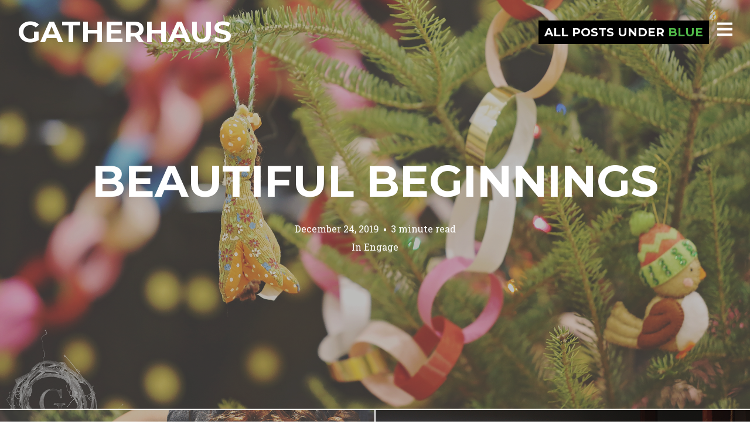

--- FILE ---
content_type: text/html; charset=UTF-8
request_url: https://www.gatherhaus.com/tag/blue/
body_size: 10823
content:
<!DOCTYPE html>
<html lang="en-US">
<head>
<meta charset="UTF-8">
<meta name="viewport" content="width=device-width, initial-scale=1, minimal-ui">
<title>blue Archives &#8211; Gatherhaus</title>
<link rel="profile" href="http://gmpg.org/xfn/11">
<link rel="pingback" href="https://www.gatherhaus.com/xmlrpc.php">

<meta name='robots' content='index, follow, max-image-preview:large, max-snippet:-1, max-video-preview:-1' />
	<style>img:is([sizes="auto" i], [sizes^="auto," i]) { contain-intrinsic-size: 3000px 1500px }</style>
		<link rel="dns-prefetch" href="//fonts.googleapis.com">
	
	<!-- This site is optimized with the Yoast SEO plugin v24.2 - https://yoast.com/wordpress/plugins/seo/ -->
	<link rel="canonical" href="https://www.gatherhaus.com/tag/blue/" />
	<meta property="og:locale" content="en_US" />
	<meta property="og:type" content="article" />
	<meta property="og:title" content="blue Archives &#8211; Gatherhaus" />
	<meta property="og:url" content="https://www.gatherhaus.com/tag/blue/" />
	<meta property="og:site_name" content="Gatherhaus" />
	<meta name="twitter:card" content="summary_large_image" />
	<script type="application/ld+json" class="yoast-schema-graph">{"@context":"https://schema.org","@graph":[{"@type":"CollectionPage","@id":"https://www.gatherhaus.com/tag/blue/","url":"https://www.gatherhaus.com/tag/blue/","name":"blue Archives &#8211; Gatherhaus","isPartOf":{"@id":"https://www.gatherhaus.com/#website"},"primaryImageOfPage":{"@id":"https://www.gatherhaus.com/tag/blue/#primaryimage"},"image":{"@id":"https://www.gatherhaus.com/tag/blue/#primaryimage"},"thumbnailUrl":"https://www.gatherhaus.com/wp-content/uploads/2019/12/christmastree@2x.jpg","breadcrumb":{"@id":"https://www.gatherhaus.com/tag/blue/#breadcrumb"},"inLanguage":"en-US"},{"@type":"ImageObject","inLanguage":"en-US","@id":"https://www.gatherhaus.com/tag/blue/#primaryimage","url":"https://www.gatherhaus.com/wp-content/uploads/2019/12/christmastree@2x.jpg","contentUrl":"https://www.gatherhaus.com/wp-content/uploads/2019/12/christmastree@2x.jpg","width":2460,"height":1640},{"@type":"BreadcrumbList","@id":"https://www.gatherhaus.com/tag/blue/#breadcrumb","itemListElement":[{"@type":"ListItem","position":1,"name":"Home","item":"https://www.gatherhaus.com/"},{"@type":"ListItem","position":2,"name":"blue"}]},{"@type":"WebSite","@id":"https://www.gatherhaus.com/#website","url":"https://www.gatherhaus.com/","name":"Gatherhaus","description":"Intentional living with simplicity and purpose","potentialAction":[{"@type":"SearchAction","target":{"@type":"EntryPoint","urlTemplate":"https://www.gatherhaus.com/?s={search_term_string}"},"query-input":{"@type":"PropertyValueSpecification","valueRequired":true,"valueName":"search_term_string"}}],"inLanguage":"en-US"}]}</script>
	<!-- / Yoast SEO plugin. -->


<link rel='dns-prefetch' href='//assets.pinterest.com' />
<link rel='dns-prefetch' href='//stats.wp.com' />
<link rel='dns-prefetch' href='//fonts.googleapis.com' />
<link rel='dns-prefetch' href='//v0.wordpress.com' />
<link rel="alternate" type="application/rss+xml" title="Gatherhaus &raquo; Feed" href="https://www.gatherhaus.com/feed/" />
<link rel="alternate" type="application/rss+xml" title="Gatherhaus &raquo; Comments Feed" href="https://www.gatherhaus.com/comments/feed/" />
<link rel="alternate" type="application/rss+xml" title="Gatherhaus &raquo; blue Tag Feed" href="https://www.gatherhaus.com/tag/blue/feed/" />
<script type="text/javascript">
/* <![CDATA[ */
window._wpemojiSettings = {"baseUrl":"https:\/\/s.w.org\/images\/core\/emoji\/15.0.3\/72x72\/","ext":".png","svgUrl":"https:\/\/s.w.org\/images\/core\/emoji\/15.0.3\/svg\/","svgExt":".svg","source":{"concatemoji":"https:\/\/www.gatherhaus.com\/wp-includes\/js\/wp-emoji-release.min.js?ver=7664877994f927c007eab937b34f44b8"}};
/*! This file is auto-generated */
!function(i,n){var o,s,e;function c(e){try{var t={supportTests:e,timestamp:(new Date).valueOf()};sessionStorage.setItem(o,JSON.stringify(t))}catch(e){}}function p(e,t,n){e.clearRect(0,0,e.canvas.width,e.canvas.height),e.fillText(t,0,0);var t=new Uint32Array(e.getImageData(0,0,e.canvas.width,e.canvas.height).data),r=(e.clearRect(0,0,e.canvas.width,e.canvas.height),e.fillText(n,0,0),new Uint32Array(e.getImageData(0,0,e.canvas.width,e.canvas.height).data));return t.every(function(e,t){return e===r[t]})}function u(e,t,n){switch(t){case"flag":return n(e,"\ud83c\udff3\ufe0f\u200d\u26a7\ufe0f","\ud83c\udff3\ufe0f\u200b\u26a7\ufe0f")?!1:!n(e,"\ud83c\uddfa\ud83c\uddf3","\ud83c\uddfa\u200b\ud83c\uddf3")&&!n(e,"\ud83c\udff4\udb40\udc67\udb40\udc62\udb40\udc65\udb40\udc6e\udb40\udc67\udb40\udc7f","\ud83c\udff4\u200b\udb40\udc67\u200b\udb40\udc62\u200b\udb40\udc65\u200b\udb40\udc6e\u200b\udb40\udc67\u200b\udb40\udc7f");case"emoji":return!n(e,"\ud83d\udc26\u200d\u2b1b","\ud83d\udc26\u200b\u2b1b")}return!1}function f(e,t,n){var r="undefined"!=typeof WorkerGlobalScope&&self instanceof WorkerGlobalScope?new OffscreenCanvas(300,150):i.createElement("canvas"),a=r.getContext("2d",{willReadFrequently:!0}),o=(a.textBaseline="top",a.font="600 32px Arial",{});return e.forEach(function(e){o[e]=t(a,e,n)}),o}function t(e){var t=i.createElement("script");t.src=e,t.defer=!0,i.head.appendChild(t)}"undefined"!=typeof Promise&&(o="wpEmojiSettingsSupports",s=["flag","emoji"],n.supports={everything:!0,everythingExceptFlag:!0},e=new Promise(function(e){i.addEventListener("DOMContentLoaded",e,{once:!0})}),new Promise(function(t){var n=function(){try{var e=JSON.parse(sessionStorage.getItem(o));if("object"==typeof e&&"number"==typeof e.timestamp&&(new Date).valueOf()<e.timestamp+604800&&"object"==typeof e.supportTests)return e.supportTests}catch(e){}return null}();if(!n){if("undefined"!=typeof Worker&&"undefined"!=typeof OffscreenCanvas&&"undefined"!=typeof URL&&URL.createObjectURL&&"undefined"!=typeof Blob)try{var e="postMessage("+f.toString()+"("+[JSON.stringify(s),u.toString(),p.toString()].join(",")+"));",r=new Blob([e],{type:"text/javascript"}),a=new Worker(URL.createObjectURL(r),{name:"wpTestEmojiSupports"});return void(a.onmessage=function(e){c(n=e.data),a.terminate(),t(n)})}catch(e){}c(n=f(s,u,p))}t(n)}).then(function(e){for(var t in e)n.supports[t]=e[t],n.supports.everything=n.supports.everything&&n.supports[t],"flag"!==t&&(n.supports.everythingExceptFlag=n.supports.everythingExceptFlag&&n.supports[t]);n.supports.everythingExceptFlag=n.supports.everythingExceptFlag&&!n.supports.flag,n.DOMReady=!1,n.readyCallback=function(){n.DOMReady=!0}}).then(function(){return e}).then(function(){var e;n.supports.everything||(n.readyCallback(),(e=n.source||{}).concatemoji?t(e.concatemoji):e.wpemoji&&e.twemoji&&(t(e.twemoji),t(e.wpemoji)))}))}((window,document),window._wpemojiSettings);
/* ]]> */
</script>
<link rel='stylesheet' id='font-awesome-css' href='https://www.gatherhaus.com/wp-content/plugins/stagtools/assets/css/fontawesome-all.min.css?ver=5.15.3' type='text/css' media='all' />
<link rel='stylesheet' id='stag-shortcode-styles-css' href='https://www.gatherhaus.com/wp-content/plugins/stagtools/assets/css/stag-shortcodes.css?ver=2.3.8' type='text/css' media='all' />
<style id='wp-emoji-styles-inline-css' type='text/css'>

	img.wp-smiley, img.emoji {
		display: inline !important;
		border: none !important;
		box-shadow: none !important;
		height: 1em !important;
		width: 1em !important;
		margin: 0 0.07em !important;
		vertical-align: -0.1em !important;
		background: none !important;
		padding: 0 !important;
	}
</style>
<link rel='stylesheet' id='wp-block-library-css' href='https://www.gatherhaus.com/wp-includes/css/dist/block-library/style.min.css?ver=7664877994f927c007eab937b34f44b8' type='text/css' media='all' />
<link rel='stylesheet' id='mediaelement-css' href='https://www.gatherhaus.com/wp-includes/js/mediaelement/mediaelementplayer-legacy.min.css?ver=4.2.17' type='text/css' media='all' />
<link rel='stylesheet' id='wp-mediaelement-css' href='https://www.gatherhaus.com/wp-includes/js/mediaelement/wp-mediaelement.min.css?ver=7664877994f927c007eab937b34f44b8' type='text/css' media='all' />
<style id='jetpack-sharing-buttons-style-inline-css' type='text/css'>
.jetpack-sharing-buttons__services-list{display:flex;flex-direction:row;flex-wrap:wrap;gap:0;list-style-type:none;margin:5px;padding:0}.jetpack-sharing-buttons__services-list.has-small-icon-size{font-size:12px}.jetpack-sharing-buttons__services-list.has-normal-icon-size{font-size:16px}.jetpack-sharing-buttons__services-list.has-large-icon-size{font-size:24px}.jetpack-sharing-buttons__services-list.has-huge-icon-size{font-size:36px}@media print{.jetpack-sharing-buttons__services-list{display:none!important}}.editor-styles-wrapper .wp-block-jetpack-sharing-buttons{gap:0;padding-inline-start:0}ul.jetpack-sharing-buttons__services-list.has-background{padding:1.25em 2.375em}
</style>
<style id='classic-theme-styles-inline-css' type='text/css'>
/*! This file is auto-generated */
.wp-block-button__link{color:#fff;background-color:#32373c;border-radius:9999px;box-shadow:none;text-decoration:none;padding:calc(.667em + 2px) calc(1.333em + 2px);font-size:1.125em}.wp-block-file__button{background:#32373c;color:#fff;text-decoration:none}
</style>
<style id='global-styles-inline-css' type='text/css'>
:root{--wp--preset--aspect-ratio--square: 1;--wp--preset--aspect-ratio--4-3: 4/3;--wp--preset--aspect-ratio--3-4: 3/4;--wp--preset--aspect-ratio--3-2: 3/2;--wp--preset--aspect-ratio--2-3: 2/3;--wp--preset--aspect-ratio--16-9: 16/9;--wp--preset--aspect-ratio--9-16: 9/16;--wp--preset--color--black: #000000;--wp--preset--color--cyan-bluish-gray: #abb8c3;--wp--preset--color--white: #ffffff;--wp--preset--color--pale-pink: #f78da7;--wp--preset--color--vivid-red: #cf2e2e;--wp--preset--color--luminous-vivid-orange: #ff6900;--wp--preset--color--luminous-vivid-amber: #fcb900;--wp--preset--color--light-green-cyan: #7bdcb5;--wp--preset--color--vivid-green-cyan: #00d084;--wp--preset--color--pale-cyan-blue: #8ed1fc;--wp--preset--color--vivid-cyan-blue: #0693e3;--wp--preset--color--vivid-purple: #9b51e0;--wp--preset--gradient--vivid-cyan-blue-to-vivid-purple: linear-gradient(135deg,rgba(6,147,227,1) 0%,rgb(155,81,224) 100%);--wp--preset--gradient--light-green-cyan-to-vivid-green-cyan: linear-gradient(135deg,rgb(122,220,180) 0%,rgb(0,208,130) 100%);--wp--preset--gradient--luminous-vivid-amber-to-luminous-vivid-orange: linear-gradient(135deg,rgba(252,185,0,1) 0%,rgba(255,105,0,1) 100%);--wp--preset--gradient--luminous-vivid-orange-to-vivid-red: linear-gradient(135deg,rgba(255,105,0,1) 0%,rgb(207,46,46) 100%);--wp--preset--gradient--very-light-gray-to-cyan-bluish-gray: linear-gradient(135deg,rgb(238,238,238) 0%,rgb(169,184,195) 100%);--wp--preset--gradient--cool-to-warm-spectrum: linear-gradient(135deg,rgb(74,234,220) 0%,rgb(151,120,209) 20%,rgb(207,42,186) 40%,rgb(238,44,130) 60%,rgb(251,105,98) 80%,rgb(254,248,76) 100%);--wp--preset--gradient--blush-light-purple: linear-gradient(135deg,rgb(255,206,236) 0%,rgb(152,150,240) 100%);--wp--preset--gradient--blush-bordeaux: linear-gradient(135deg,rgb(254,205,165) 0%,rgb(254,45,45) 50%,rgb(107,0,62) 100%);--wp--preset--gradient--luminous-dusk: linear-gradient(135deg,rgb(255,203,112) 0%,rgb(199,81,192) 50%,rgb(65,88,208) 100%);--wp--preset--gradient--pale-ocean: linear-gradient(135deg,rgb(255,245,203) 0%,rgb(182,227,212) 50%,rgb(51,167,181) 100%);--wp--preset--gradient--electric-grass: linear-gradient(135deg,rgb(202,248,128) 0%,rgb(113,206,126) 100%);--wp--preset--gradient--midnight: linear-gradient(135deg,rgb(2,3,129) 0%,rgb(40,116,252) 100%);--wp--preset--font-size--small: 13px;--wp--preset--font-size--medium: 20px;--wp--preset--font-size--large: 36px;--wp--preset--font-size--x-large: 42px;--wp--preset--spacing--20: 0.44rem;--wp--preset--spacing--30: 0.67rem;--wp--preset--spacing--40: 1rem;--wp--preset--spacing--50: 1.5rem;--wp--preset--spacing--60: 2.25rem;--wp--preset--spacing--70: 3.38rem;--wp--preset--spacing--80: 5.06rem;--wp--preset--shadow--natural: 6px 6px 9px rgba(0, 0, 0, 0.2);--wp--preset--shadow--deep: 12px 12px 50px rgba(0, 0, 0, 0.4);--wp--preset--shadow--sharp: 6px 6px 0px rgba(0, 0, 0, 0.2);--wp--preset--shadow--outlined: 6px 6px 0px -3px rgba(255, 255, 255, 1), 6px 6px rgba(0, 0, 0, 1);--wp--preset--shadow--crisp: 6px 6px 0px rgba(0, 0, 0, 1);}:where(.is-layout-flex){gap: 0.5em;}:where(.is-layout-grid){gap: 0.5em;}body .is-layout-flex{display: flex;}.is-layout-flex{flex-wrap: wrap;align-items: center;}.is-layout-flex > :is(*, div){margin: 0;}body .is-layout-grid{display: grid;}.is-layout-grid > :is(*, div){margin: 0;}:where(.wp-block-columns.is-layout-flex){gap: 2em;}:where(.wp-block-columns.is-layout-grid){gap: 2em;}:where(.wp-block-post-template.is-layout-flex){gap: 1.25em;}:where(.wp-block-post-template.is-layout-grid){gap: 1.25em;}.has-black-color{color: var(--wp--preset--color--black) !important;}.has-cyan-bluish-gray-color{color: var(--wp--preset--color--cyan-bluish-gray) !important;}.has-white-color{color: var(--wp--preset--color--white) !important;}.has-pale-pink-color{color: var(--wp--preset--color--pale-pink) !important;}.has-vivid-red-color{color: var(--wp--preset--color--vivid-red) !important;}.has-luminous-vivid-orange-color{color: var(--wp--preset--color--luminous-vivid-orange) !important;}.has-luminous-vivid-amber-color{color: var(--wp--preset--color--luminous-vivid-amber) !important;}.has-light-green-cyan-color{color: var(--wp--preset--color--light-green-cyan) !important;}.has-vivid-green-cyan-color{color: var(--wp--preset--color--vivid-green-cyan) !important;}.has-pale-cyan-blue-color{color: var(--wp--preset--color--pale-cyan-blue) !important;}.has-vivid-cyan-blue-color{color: var(--wp--preset--color--vivid-cyan-blue) !important;}.has-vivid-purple-color{color: var(--wp--preset--color--vivid-purple) !important;}.has-black-background-color{background-color: var(--wp--preset--color--black) !important;}.has-cyan-bluish-gray-background-color{background-color: var(--wp--preset--color--cyan-bluish-gray) !important;}.has-white-background-color{background-color: var(--wp--preset--color--white) !important;}.has-pale-pink-background-color{background-color: var(--wp--preset--color--pale-pink) !important;}.has-vivid-red-background-color{background-color: var(--wp--preset--color--vivid-red) !important;}.has-luminous-vivid-orange-background-color{background-color: var(--wp--preset--color--luminous-vivid-orange) !important;}.has-luminous-vivid-amber-background-color{background-color: var(--wp--preset--color--luminous-vivid-amber) !important;}.has-light-green-cyan-background-color{background-color: var(--wp--preset--color--light-green-cyan) !important;}.has-vivid-green-cyan-background-color{background-color: var(--wp--preset--color--vivid-green-cyan) !important;}.has-pale-cyan-blue-background-color{background-color: var(--wp--preset--color--pale-cyan-blue) !important;}.has-vivid-cyan-blue-background-color{background-color: var(--wp--preset--color--vivid-cyan-blue) !important;}.has-vivid-purple-background-color{background-color: var(--wp--preset--color--vivid-purple) !important;}.has-black-border-color{border-color: var(--wp--preset--color--black) !important;}.has-cyan-bluish-gray-border-color{border-color: var(--wp--preset--color--cyan-bluish-gray) !important;}.has-white-border-color{border-color: var(--wp--preset--color--white) !important;}.has-pale-pink-border-color{border-color: var(--wp--preset--color--pale-pink) !important;}.has-vivid-red-border-color{border-color: var(--wp--preset--color--vivid-red) !important;}.has-luminous-vivid-orange-border-color{border-color: var(--wp--preset--color--luminous-vivid-orange) !important;}.has-luminous-vivid-amber-border-color{border-color: var(--wp--preset--color--luminous-vivid-amber) !important;}.has-light-green-cyan-border-color{border-color: var(--wp--preset--color--light-green-cyan) !important;}.has-vivid-green-cyan-border-color{border-color: var(--wp--preset--color--vivid-green-cyan) !important;}.has-pale-cyan-blue-border-color{border-color: var(--wp--preset--color--pale-cyan-blue) !important;}.has-vivid-cyan-blue-border-color{border-color: var(--wp--preset--color--vivid-cyan-blue) !important;}.has-vivid-purple-border-color{border-color: var(--wp--preset--color--vivid-purple) !important;}.has-vivid-cyan-blue-to-vivid-purple-gradient-background{background: var(--wp--preset--gradient--vivid-cyan-blue-to-vivid-purple) !important;}.has-light-green-cyan-to-vivid-green-cyan-gradient-background{background: var(--wp--preset--gradient--light-green-cyan-to-vivid-green-cyan) !important;}.has-luminous-vivid-amber-to-luminous-vivid-orange-gradient-background{background: var(--wp--preset--gradient--luminous-vivid-amber-to-luminous-vivid-orange) !important;}.has-luminous-vivid-orange-to-vivid-red-gradient-background{background: var(--wp--preset--gradient--luminous-vivid-orange-to-vivid-red) !important;}.has-very-light-gray-to-cyan-bluish-gray-gradient-background{background: var(--wp--preset--gradient--very-light-gray-to-cyan-bluish-gray) !important;}.has-cool-to-warm-spectrum-gradient-background{background: var(--wp--preset--gradient--cool-to-warm-spectrum) !important;}.has-blush-light-purple-gradient-background{background: var(--wp--preset--gradient--blush-light-purple) !important;}.has-blush-bordeaux-gradient-background{background: var(--wp--preset--gradient--blush-bordeaux) !important;}.has-luminous-dusk-gradient-background{background: var(--wp--preset--gradient--luminous-dusk) !important;}.has-pale-ocean-gradient-background{background: var(--wp--preset--gradient--pale-ocean) !important;}.has-electric-grass-gradient-background{background: var(--wp--preset--gradient--electric-grass) !important;}.has-midnight-gradient-background{background: var(--wp--preset--gradient--midnight) !important;}.has-small-font-size{font-size: var(--wp--preset--font-size--small) !important;}.has-medium-font-size{font-size: var(--wp--preset--font-size--medium) !important;}.has-large-font-size{font-size: var(--wp--preset--font-size--large) !important;}.has-x-large-font-size{font-size: var(--wp--preset--font-size--x-large) !important;}
:where(.wp-block-post-template.is-layout-flex){gap: 1.25em;}:where(.wp-block-post-template.is-layout-grid){gap: 1.25em;}
:where(.wp-block-columns.is-layout-flex){gap: 2em;}:where(.wp-block-columns.is-layout-grid){gap: 2em;}
:root :where(.wp-block-pullquote){font-size: 1.5em;line-height: 1.6;}
</style>
<link rel='stylesheet' id='stag-google-fonts-css' href='//fonts.googleapis.com/css?family=Roboto+Slab%3Aregular%2C700%7CMontserrat%3Aregular%2C700&#038;subset=latin%2Clatin&#038;ver=2.0.3' type='text/css' media='all' />
<link rel='stylesheet' id='stag-style-css' href='https://www.gatherhaus.com/wp-content/themes/gatherhaus/style.css?ver=2.0.3' type='text/css' media='all' />
<style id='jetpack_facebook_likebox-inline-css' type='text/css'>
.widget_facebook_likebox {
	overflow: hidden;
}

</style>
<link rel='stylesheet' id='jetpack-subscriptions-css' href='https://www.gatherhaus.com/wp-content/plugins/jetpack/modules/subscriptions/subscriptions.css?ver=14.2.1' type='text/css' media='all' />
<script type="text/javascript" src="https://www.gatherhaus.com/wp-includes/js/jquery/jquery.min.js?ver=3.7.1" id="jquery-core-js"></script>
<script type="text/javascript" src="https://www.gatherhaus.com/wp-includes/js/jquery/jquery-migrate.min.js?ver=3.4.1" id="jquery-migrate-js"></script>
<script type="text/javascript" src="https://www.gatherhaus.com/wp-content/themes/ink/assets/js/lib/spin/spin.min.js?ver=1.3" id="spin-js"></script>
<script type="text/javascript" src="https://www.gatherhaus.com/wp-content/themes/ink/assets/js/lib/spin/jquery.spin.min.js?ver=1.3" id="jquery.spin-js"></script>
<link rel="https://api.w.org/" href="https://www.gatherhaus.com/wp-json/" /><link rel="alternate" title="JSON" type="application/json" href="https://www.gatherhaus.com/wp-json/wp/v2/tags/26" /><link rel="EditURI" type="application/rsd+xml" title="RSD" href="https://www.gatherhaus.com/xmlrpc.php?rsd" />

	<style>img#wpstats{display:none}</style>
		<meta name="generator" content="Ink 2.0.3">
<meta name="generator" content="StagCustomizer 1.0">
	<style id="stag-custom-css" type="text/css">
		body,
		.site,
		hr:not(.stag-divider)::before,
		.stag-divider--plain::before {
			background-color: #ffffff;
		}
		body, .entry-subtitle {
			font-family: "Roboto Slab";
		}
		a,
		.archive-header__title span,
		.footer-menu a:hover {
			color: #50b848;
		}
		h1, h2, h3, h4, h5, h6, .button, .stag-button, input[type="submit"], input[type="reset"], .button-secondary, legend, .rcp_subscription_level_name, .post-navigation {
			font-family: "Montserrat";
		}
		.post-grid {
			border-color: #ffffff;
		}
				@media (max-width: 480px) { .site-title { font-size: 35px; } }	</style>
	</head>
<body class="archive tag tag-blue tag-26 chrome header-over hide-author sidebar-navigation stagtools" data-layout="1-2-1-2">

<nav class="site-nav" role="complementary">
	<div class="site-nav--scrollable-container">
		<i class="fa fa-times close-nav"></i>

		
					<aside id="nav_menu-2" class="site-nav__section widget_nav_menu"><h4 class="widgettitle">Navigation</h4><div class="menu-navigation-container"><ul id="menu-navigation" class="menu"><li id="menu-item-510" class="menu-item menu-item-type-custom menu-item-object-custom menu-item-home menu-item-510"><a href="https://www.gatherhaus.com/">Home</a></li>
<li id="menu-item-509" class="menu-item menu-item-type-post_type menu-item-object-page menu-item-509"><a href="https://www.gatherhaus.com/who-we-are/">Who We Are</a></li>
</ul></div></aside><aside id="nav_menu-3" class="site-nav__section widget_nav_menu"><h4 class="widgettitle">Categories</h4><div class="menu-categories-container"><ul id="menu-categories" class="menu"><li id="menu-item-465" class="menu-item menu-item-type-taxonomy menu-item-object-category menu-item-465"><a href="https://www.gatherhaus.com/category/create/">Create</a></li>
<li id="menu-item-466" class="menu-item menu-item-type-taxonomy menu-item-object-category menu-item-466"><a href="https://www.gatherhaus.com/category/engage/">Engage</a></li>
<li id="menu-item-467" class="menu-item menu-item-type-taxonomy menu-item-object-category menu-item-467"><a href="https://www.gatherhaus.com/category/gather/">Gather</a></li>
<li id="menu-item-469" class="menu-item menu-item-type-taxonomy menu-item-object-category menu-item-469"><a href="https://www.gatherhaus.com/category/nurture/">Lifestyle</a></li>
<li id="menu-item-470" class="menu-item menu-item-type-taxonomy menu-item-object-category menu-item-470"><a href="https://www.gatherhaus.com/category/recipes/">Recipes</a></li>
<li id="menu-item-471" class="menu-item menu-item-type-taxonomy menu-item-object-category menu-item-471"><a href="https://www.gatherhaus.com/category/reflect/">Reflect</a></li>
<li id="menu-item-1229" class="menu-item menu-item-type-taxonomy menu-item-object-category menu-item-1229"><a href="https://www.gatherhaus.com/category/das-haus/">Das Haus</a></li>
</ul></div></aside><aside id="search-3" class="site-nav__section widget_search"><form role="search" method="get" class="search-form" action="https://www.gatherhaus.com/">
	<label>
		<span class="screen-reader-text">Search for:</span>
		<input type="search" class="search-field" placeholder="Search &hellip;" value="" name="s" title="Search for:">
	</label>
	<button type="submit" class="search-submit"><i class="fa fa-search"></i></button>
</form>
</aside><aside id="blog_subscription-2" class="site-nav__section widget_blog_subscription jetpack_subscription_widget"><h4 class="widgettitle">Subscribe to Blog via Email</h4>
			<div class="wp-block-jetpack-subscriptions__container">
			<form action="#" method="post" accept-charset="utf-8" id="subscribe-blog-blog_subscription-2"
				data-blog="76581841"
				data-post_access_level="everybody" >
									<div id="subscribe-text"><p>Enter your email address to subscribe to this blog and receive notifications of new posts by email.</p>
</div>
										<p id="subscribe-email">
						<label id="jetpack-subscribe-label"
							class="screen-reader-text"
							for="subscribe-field-blog_subscription-2">
							Email Address						</label>
						<input type="email" name="email" required="required"
																					value=""
							id="subscribe-field-blog_subscription-2"
							placeholder="Email Address"
						/>
					</p>

					<p id="subscribe-submit"
											>
						<input type="hidden" name="action" value="subscribe"/>
						<input type="hidden" name="source" value="https://www.gatherhaus.com/tag/blue/"/>
						<input type="hidden" name="sub-type" value="widget"/>
						<input type="hidden" name="redirect_fragment" value="subscribe-blog-blog_subscription-2"/>
						<input type="hidden" id="_wpnonce" name="_wpnonce" value="b9a5fba579" /><input type="hidden" name="_wp_http_referer" value="/tag/blue/" />						<button type="submit"
															class="wp-block-button__link"
																					name="jetpack_subscriptions_widget"
						>
							Subscribe						</button>
					</p>
							</form>
						</div>
			
</aside><aside id="facebook-likebox-2" class="site-nav__section widget_facebook_likebox"><h4 class="widgettitle"><a href="http://www.facebook.com/gatherhaus">Gatherhaus on Facebook</a></h4>		<div id="fb-root"></div>
		<div class="fb-page" data-href="http://www.facebook.com/gatherhaus" data-width="200"  data-height="130" data-hide-cover="false" data-show-facepile="false" data-tabs="false" data-hide-cta="false" data-small-header="false">
		<div class="fb-xfbml-parse-ignore"><blockquote cite="http://www.facebook.com/gatherhaus"><a href="http://www.facebook.com/gatherhaus">Gatherhaus on Facebook</a></blockquote></div>
		</div>
		</aside><aside id="tag_cloud-2" class="site-nav__section widget_tag_cloud"><h4 class="widgettitle">Tags</h4><div class="tagcloud"><a href="https://www.gatherhaus.com/tag/activity/" class="tag-cloud-link tag-link-39 tag-link-position-1" style="font-size: 12.064516129032pt;" aria-label="activity (11 items)">activity</a>
<a href="https://www.gatherhaus.com/tag/antiques/" class="tag-cloud-link tag-link-37 tag-link-position-2" style="font-size: 11.161290322581pt;" aria-label="antiques (10 items)">antiques</a>
<a href="https://www.gatherhaus.com/tag/art/" class="tag-cloud-link tag-link-166 tag-link-position-3" style="font-size: 13.645161290323pt;" aria-label="art (13 items)">art</a>
<a href="https://www.gatherhaus.com/tag/autumn/" class="tag-cloud-link tag-link-32 tag-link-position-4" style="font-size: 11.161290322581pt;" aria-label="autumn (10 items)">autumn</a>
<a href="https://www.gatherhaus.com/tag/building/" class="tag-cloud-link tag-link-102 tag-link-position-5" style="font-size: 11.161290322581pt;" aria-label="building (10 items)">building</a>
<a href="https://www.gatherhaus.com/tag/building-community/" class="tag-cloud-link tag-link-150 tag-link-position-6" style="font-size: 14.774193548387pt;" aria-label="building community (15 items)">building community</a>
<a href="https://www.gatherhaus.com/tag/choices/" class="tag-cloud-link tag-link-76 tag-link-position-7" style="font-size: 13.645161290323pt;" aria-label="choices (13 items)">choices</a>
<a href="https://www.gatherhaus.com/tag/community/" class="tag-cloud-link tag-link-86 tag-link-position-8" style="font-size: 18.838709677419pt;" aria-label="community (23 items)">community</a>
<a href="https://www.gatherhaus.com/tag/community-garden/" class="tag-cloud-link tag-link-288 tag-link-position-9" style="font-size: 9.1290322580645pt;" aria-label="community garden (8 items)">community garden</a>
<a href="https://www.gatherhaus.com/tag/cooking/" class="tag-cloud-link tag-link-77 tag-link-position-10" style="font-size: 13.645161290323pt;" aria-label="cooking (13 items)">cooking</a>
<a href="https://www.gatherhaus.com/tag/crafts/" class="tag-cloud-link tag-link-38 tag-link-position-11" style="font-size: 13.645161290323pt;" aria-label="crafts (13 items)">crafts</a>
<a href="https://www.gatherhaus.com/tag/creative/" class="tag-cloud-link tag-link-95 tag-link-position-12" style="font-size: 19.290322580645pt;" aria-label="creative (24 items)">creative</a>
<a href="https://www.gatherhaus.com/tag/dinner-party/" class="tag-cloud-link tag-link-64 tag-link-position-13" style="font-size: 11.161290322581pt;" aria-label="dinner party (10 items)">dinner party</a>
<a href="https://www.gatherhaus.com/tag/diy/" class="tag-cloud-link tag-link-55 tag-link-position-14" style="font-size: 19.516129032258pt;" aria-label="DIY (25 items)">DIY</a>
<a href="https://www.gatherhaus.com/tag/dreams/" class="tag-cloud-link tag-link-91 tag-link-position-15" style="font-size: 12.064516129032pt;" aria-label="dreams (11 items)">dreams</a>
<a href="https://www.gatherhaus.com/tag/farm/" class="tag-cloud-link tag-link-81 tag-link-position-16" style="font-size: 16.129032258065pt;" aria-label="farm (17 items)">farm</a>
<a href="https://www.gatherhaus.com/tag/food/" class="tag-cloud-link tag-link-57 tag-link-position-17" style="font-size: 22pt;" aria-label="food (32 items)">food</a>
<a href="https://www.gatherhaus.com/tag/found-things/" class="tag-cloud-link tag-link-36 tag-link-position-18" style="font-size: 9.1290322580645pt;" aria-label="found things (8 items)">found things</a>
<a href="https://www.gatherhaus.com/tag/friends/" class="tag-cloud-link tag-link-66 tag-link-position-19" style="font-size: 15.451612903226pt;" aria-label="friends (16 items)">friends</a>
<a href="https://www.gatherhaus.com/tag/games/" class="tag-cloud-link tag-link-53 tag-link-position-20" style="font-size: 9.1290322580645pt;" aria-label="games (8 items)">games</a>
<a href="https://www.gatherhaus.com/tag/garden/" class="tag-cloud-link tag-link-25 tag-link-position-21" style="font-size: 13.645161290323pt;" aria-label="garden (13 items)">garden</a>
<a href="https://www.gatherhaus.com/tag/growing-things/" class="tag-cloud-link tag-link-61 tag-link-position-22" style="font-size: 9.1290322580645pt;" aria-label="growing things (8 items)">growing things</a>
<a href="https://www.gatherhaus.com/tag/hand-made/" class="tag-cloud-link tag-link-49 tag-link-position-23" style="font-size: 17.483870967742pt;" aria-label="hand made (20 items)">hand made</a>
<a href="https://www.gatherhaus.com/tag/healthy/" class="tag-cloud-link tag-link-59 tag-link-position-24" style="font-size: 14.774193548387pt;" aria-label="healthy (15 items)">healthy</a>
<a href="https://www.gatherhaus.com/tag/healthy-habits/" class="tag-cloud-link tag-link-193 tag-link-position-25" style="font-size: 16.129032258065pt;" aria-label="healthy habits (17 items)">healthy habits</a>
<a href="https://www.gatherhaus.com/tag/homemade/" class="tag-cloud-link tag-link-34 tag-link-position-26" style="font-size: 19.290322580645pt;" aria-label="homemade (24 items)">homemade</a>
<a href="https://www.gatherhaus.com/tag/hosting/" class="tag-cloud-link tag-link-83 tag-link-position-27" style="font-size: 13.645161290323pt;" aria-label="hosting (13 items)">hosting</a>
<a href="https://www.gatherhaus.com/tag/how-to/" class="tag-cloud-link tag-link-79 tag-link-position-28" style="font-size: 13.645161290323pt;" aria-label="how to (13 items)">how to</a>
<a href="https://www.gatherhaus.com/tag/inspiration/" class="tag-cloud-link tag-link-321 tag-link-position-29" style="font-size: 11.161290322581pt;" aria-label="inspiration (10 items)">inspiration</a>
<a href="https://www.gatherhaus.com/tag/inspire/" class="tag-cloud-link tag-link-107 tag-link-position-30" style="font-size: 15.451612903226pt;" aria-label="inspire (16 items)">inspire</a>
<a href="https://www.gatherhaus.com/tag/kids/" class="tag-cloud-link tag-link-35 tag-link-position-31" style="font-size: 19.967741935484pt;" aria-label="kids (26 items)">kids</a>
<a href="https://www.gatherhaus.com/tag/life-choices/" class="tag-cloud-link tag-link-100 tag-link-position-32" style="font-size: 14.774193548387pt;" aria-label="life choices (15 items)">life choices</a>
<a href="https://www.gatherhaus.com/tag/nature/" class="tag-cloud-link tag-link-128 tag-link-position-33" style="font-size: 8pt;" aria-label="nature (7 items)">nature</a>
<a href="https://www.gatherhaus.com/tag/north-minneapolis/" class="tag-cloud-link tag-link-89 tag-link-position-34" style="font-size: 12.741935483871pt;" aria-label="North Minneapolis (12 items)">North Minneapolis</a>
<a href="https://www.gatherhaus.com/tag/old-farm-new-farm/" class="tag-cloud-link tag-link-402 tag-link-position-35" style="font-size: 9.1290322580645pt;" aria-label="old farm new farm (8 items)">old farm new farm</a>
<a href="https://www.gatherhaus.com/tag/organic/" class="tag-cloud-link tag-link-98 tag-link-position-36" style="font-size: 17.935483870968pt;" aria-label="organic (21 items)">organic</a>
<a href="https://www.gatherhaus.com/tag/outdoors/" class="tag-cloud-link tag-link-56 tag-link-position-37" style="font-size: 17.483870967742pt;" aria-label="outdoors (20 items)">outdoors</a>
<a href="https://www.gatherhaus.com/tag/parenting/" class="tag-cloud-link tag-link-75 tag-link-position-38" style="font-size: 16.129032258065pt;" aria-label="parenting (17 items)">parenting</a>
<a href="https://www.gatherhaus.com/tag/play/" class="tag-cloud-link tag-link-54 tag-link-position-39" style="font-size: 13.645161290323pt;" aria-label="play (13 items)">play</a>
<a href="https://www.gatherhaus.com/tag/prairie/" class="tag-cloud-link tag-link-30 tag-link-position-40" style="font-size: 12.741935483871pt;" aria-label="prairie (12 items)">prairie</a>
<a href="https://www.gatherhaus.com/tag/quality-time/" class="tag-cloud-link tag-link-60 tag-link-position-41" style="font-size: 17.032258064516pt;" aria-label="quality time (19 items)">quality time</a>
<a href="https://www.gatherhaus.com/tag/relax/" class="tag-cloud-link tag-link-24 tag-link-position-42" style="font-size: 16.129032258065pt;" aria-label="relax (17 items)">relax</a>
<a href="https://www.gatherhaus.com/tag/traditions/" class="tag-cloud-link tag-link-58 tag-link-position-43" style="font-size: 10.258064516129pt;" aria-label="traditions (9 items)">traditions</a>
<a href="https://www.gatherhaus.com/tag/travels/" class="tag-cloud-link tag-link-45 tag-link-position-44" style="font-size: 9.1290322580645pt;" aria-label="travels (8 items)">travels</a>
<a href="https://www.gatherhaus.com/tag/woods/" class="tag-cloud-link tag-link-104 tag-link-position-45" style="font-size: 10.258064516129pt;" aria-label="woods (9 items)">woods</a></div>
</aside>			</div>
</nav>
<div class="site-nav-overlay"></div>

<div id="page" class="hfeed site">

	<div id="content" class="site-content">

		<header id="masthead" class="site-header">

			<div class="site-branding">
									<h1 class="site-title"><a href="https://www.gatherhaus.com">Gatherhaus</a></h1>
				
				<p class="site-description">Intentional living with simplicity and purpose</p>
			</div>

						
			<a href="#" id="site-navigation-toggle" class="site-navigation-toggle"><i class="fa fa-navicon"></i></a>

			
<div class="archive-header">
	<h3 class="archive-header__title">
		<span class="term">All Posts Under <span>blue</span></span>
	</h3>
</div>

		</header><!-- #masthead -->

		
    <section id="primary" class="content-area">
		<main id="main" class="site-main">

		
						
				
<article id="post-2971" class="post-2971 post type-post status-publish format-standard has-post-thumbnail hentry category-engage tag-50s-inspiration tag-beautiful-beginnings tag-blue tag-children tag-christmas tag-comfort-food tag-cookies tag-daycare tag-harrison-community-center tag-holidays tag-kids tag-north-minneapolis tag-pink tag-play tag-red tag-southern-cooking tag-vintage tag-women-owned-business post-grid">
	
	<style type="text/css">
				.post-2971 { background-color: #5a5a5a !important; }
		
				.post-cover-2971 { background-image: url(https://www.gatherhaus.com/wp-content/uploads/2019/12/christmastree@2x.jpg); opacity: 0.6; }
			</style>
<div class="post-cover post-cover-2971 stag-image--none"></div>

	<a href="https://www.gatherhaus.com/2019/12/beautiful-beginnings/" class="post-cover-link"></a>

	<div class="post-content">
		<header class="entry-header">
			<h1 class="entry-title">
				<a href="https://www.gatherhaus.com/2019/12/beautiful-beginnings/" rel="bookmark">
				Beautiful Beginnings								</a>
			</h1>
		</header><!-- .entry-header -->

		<footer class="entry-meta">
			<span class="posted-on"><a href="https://www.gatherhaus.com/2019/12/beautiful-beginnings/" title="4:42 pm" rel="bookmark"><time class="entry-date published" datetime="2019-12-24T16:42:45-06:00">December 24, 2019</time><time class="updated" datetime="2020-01-07T16:28:36-06:00">January 7, 2020</time></a></span><span class="reading-time">3 minute read</span><span class="byline">by <span class="author vcard"><a class="url fn n" href="https://www.gatherhaus.com/author/danielle/">Danielle Tietjen</a></span></span>					</footer><!-- .entry-meta -->

				<div class="entry-categories">
			In <a href="https://www.gatherhaus.com/category/engage/" rel="category tag">Engage</a>		</div>
		
			</div>
</article>

			
				
<article id="post-2822" class="post-2822 post type-post status-publish format-standard has-post-thumbnail hentry category-gather tag-antiques tag-birthday-party tag-blue tag-bunting tag-community-garden tag-crafts tag-dinner-party tag-food tag-friends tag-games tag-garden tag-hand-made tag-homemade tag-hosting tag-how-to tag-kids tag-north-minneapolis tag-outdoors tag-parenting tag-picnic tag-pie tag-purple tag-quality-time tag-summer tag-tacos post-grid">
	
	<style type="text/css">
				.post-2822 { background-color: #5a5a5a !important; }
		
				.post-cover-2822 { background-image: url(https://www.gatherhaus.com/wp-content/uploads/2018/09/birthdayapples.jpg); opacity: 0.6; }
			</style>
<div class="post-cover post-cover-2822 stag-image--none"></div>

	<a href="https://www.gatherhaus.com/2018/09/keeping-the-party-all-about-the-people/" class="post-cover-link"></a>

	<div class="post-content">
		<header class="entry-header">
			<h1 class="entry-title">
				<a href="https://www.gatherhaus.com/2018/09/keeping-the-party-all-about-the-people/" rel="bookmark">
				Keeping the Party All About the People								</a>
			</h1>
		</header><!-- .entry-header -->

		<footer class="entry-meta">
			<span class="posted-on"><a href="https://www.gatherhaus.com/2018/09/keeping-the-party-all-about-the-people/" title="10:13 pm" rel="bookmark"><time class="entry-date published" datetime="2018-09-03T22:13:42-05:00">September 3, 2018</time><time class="updated" datetime="2018-09-06T22:20:18-05:00">September 6, 2018</time></a></span><span class="reading-time">3 minute read</span><span class="byline">by <span class="author vcard"><a class="url fn n" href="https://www.gatherhaus.com/author/danielle/">Danielle Tietjen</a></span></span>					</footer><!-- .entry-meta -->

				<div class="entry-categories">
			In <a href="https://www.gatherhaus.com/category/gather/" rel="category tag">Gather</a>		</div>
		
			</div>
</article>

			
				
<article id="post-449" class="post-449 post type-post status-publish format-standard has-post-thumbnail hentry category-reflect tag-blue tag-garden tag-images tag-nicaragua tag-relax post-grid">
	
	<style type="text/css">
				.post-449 { background-color: #000000 !important; }
		
				.post-cover-449 { background-image: url(https://www.gatherhaus.com/wp-content/uploads/2014/04/hammock.jpg); opacity: 0.4; }
			</style>
<div class="post-cover post-cover-449 stag-image--none"></div>

	<a href="https://www.gatherhaus.com/2014/08/take-a-breath/" class="post-cover-link"></a>

	<div class="post-content">
		<header class="entry-header">
			<h1 class="entry-title">
				<a href="https://www.gatherhaus.com/2014/08/take-a-breath/" rel="bookmark">
				Take a Breath								</a>
			</h1>
		</header><!-- .entry-header -->

		<footer class="entry-meta">
			<span class="posted-on"><a href="https://www.gatherhaus.com/2014/08/take-a-breath/" title="1:53 pm" rel="bookmark"><time class="entry-date published" datetime="2014-08-13T13:53:54-05:00">August 13, 2014</time><time class="updated" datetime="2014-12-05T15:18:04-06:00">December 5, 2014</time></a></span><span class="reading-time">1 minute read</span><span class="byline">by <span class="author vcard"><a class="url fn n" href="https://www.gatherhaus.com/author/danielle/">Danielle Tietjen</a></span></span>					</footer><!-- .entry-meta -->

				<div class="entry-categories">
			In <a href="https://www.gatherhaus.com/category/reflect/" rel="category tag">Reflect</a>		</div>
		
			</div>
</article>

			
		
		</main><!-- #main -->

		

	</section><!-- #primary -->

		<footer id="colophon" class="site-footer" role="contentinfo">
						<div class="footer-widget-container columns-2">
				<div class="inside">
					<div class="footer-widgets grid">
						<section id="footer-1" class="widget-area unit sidebar-footer-1 one-of-two active" role="complementary">
	
		<aside id="recent-posts-3" class="widget widget_recent_entries">
		<h3 class="widgettitle">Recent Posts</h3>
		<ul>
											<li>
					<a href="https://www.gatherhaus.com/2022/03/the-benefits-of-fire-cider/">The Benefits of Fire Cider</a>
									</li>
											<li>
					<a href="https://www.gatherhaus.com/2021/10/kristel-porter-moving-with-purpose/">Kristel Porter: Moving with Purpose</a>
									</li>
											<li>
					<a href="https://www.gatherhaus.com/2021/07/transforming-through-art/">Transforming Through Art</a>
									</li>
											<li>
					<a href="https://www.gatherhaus.com/2021/07/bigger-picture-solutions/">Bigger Picture Solutions</a>
									</li>
											<li>
					<a href="https://www.gatherhaus.com/2021/05/justice-and-accountability/">Justice and Accountability</a>
									</li>
					</ul>

		</aside><aside id="search-4" class="widget widget_search"><form role="search" method="get" class="search-form" action="https://www.gatherhaus.com/">
	<label>
		<span class="screen-reader-text">Search for:</span>
		<input type="search" class="search-field" placeholder="Search &hellip;" value="" name="s" title="Search for:">
	</label>
	<button type="submit" class="search-submit"><i class="fa fa-search"></i></button>
</form>
</aside>
		<aside id="recent-posts-2" class="widget widget_recent_entries">
		<h3 class="widgettitle">Recent Posts</h3>
		<ul>
											<li>
					<a href="https://www.gatherhaus.com/2022/03/the-benefits-of-fire-cider/">The Benefits of Fire Cider</a>
									</li>
											<li>
					<a href="https://www.gatherhaus.com/2021/10/kristel-porter-moving-with-purpose/">Kristel Porter: Moving with Purpose</a>
									</li>
											<li>
					<a href="https://www.gatherhaus.com/2021/07/transforming-through-art/">Transforming Through Art</a>
									</li>
											<li>
					<a href="https://www.gatherhaus.com/2021/07/bigger-picture-solutions/">Bigger Picture Solutions</a>
									</li>
											<li>
					<a href="https://www.gatherhaus.com/2021/05/justice-and-accountability/">Justice and Accountability</a>
									</li>
					</ul>

		</aside><aside id="search-2" class="widget widget_search"><form role="search" method="get" class="search-form" action="https://www.gatherhaus.com/">
	<label>
		<span class="screen-reader-text">Search for:</span>
		<input type="search" class="search-field" placeholder="Search &hellip;" value="" name="s" title="Search for:">
	</label>
	<button type="submit" class="search-submit"><i class="fa fa-search"></i></button>
</form>
</aside></section>
<section id="footer-2" class="widget-area unit sidebar-footer-2 one-of-two active" role="complementary">
	<aside id="categories-2" class="widget widget_categories"><h3 class="widgettitle">Categories</h3>
			<ul>
					<li class="cat-item cat-item-20"><a href="https://www.gatherhaus.com/category/create/">Create</a>
</li>
	<li class="cat-item cat-item-28"><a href="https://www.gatherhaus.com/category/das-haus/">Das Haus</a>
</li>
	<li class="cat-item cat-item-19"><a href="https://www.gatherhaus.com/category/engage/">Engage</a>
</li>
	<li class="cat-item cat-item-17"><a href="https://www.gatherhaus.com/category/gather/">Gather</a>
</li>
	<li class="cat-item cat-item-18"><a href="https://www.gatherhaus.com/category/nurture/">Lifestyle</a>
</li>
	<li class="cat-item cat-item-16"><a href="https://www.gatherhaus.com/category/recipes/">Recipes</a>
</li>
	<li class="cat-item cat-item-22"><a href="https://www.gatherhaus.com/category/reflect/">Reflect</a>
</li>
			</ul>

			</aside></section>
					</div>
				</div>
			</div>
			
									<div class="copyright">
				<div class="inside">

					<div class="grid">
						<div class="unit one-of-two site-info">
							©2025 Gatherhaus						</div><!-- .site-info -->

												<div class="unit one-of-two">
							<ul id="menu-categories-1" class="footer-menu"><li class="menu-item menu-item-type-taxonomy menu-item-object-category menu-item-465"><span class="divider">/</span><a href="https://www.gatherhaus.com/category/create/">Create</a></li>
<li class="menu-item menu-item-type-taxonomy menu-item-object-category menu-item-466"><span class="divider">/</span><a href="https://www.gatherhaus.com/category/engage/">Engage</a></li>
<li class="menu-item menu-item-type-taxonomy menu-item-object-category menu-item-467"><span class="divider">/</span><a href="https://www.gatherhaus.com/category/gather/">Gather</a></li>
<li class="menu-item menu-item-type-taxonomy menu-item-object-category menu-item-469"><span class="divider">/</span><a href="https://www.gatherhaus.com/category/nurture/">Lifestyle</a></li>
<li class="menu-item menu-item-type-taxonomy menu-item-object-category menu-item-470"><span class="divider">/</span><a href="https://www.gatherhaus.com/category/recipes/">Recipes</a></li>
<li class="menu-item menu-item-type-taxonomy menu-item-object-category menu-item-471"><span class="divider">/</span><a href="https://www.gatherhaus.com/category/reflect/">Reflect</a></li>
<li class="menu-item menu-item-type-taxonomy menu-item-object-category menu-item-1229"><span class="divider">/</span><a href="https://www.gatherhaus.com/category/das-haus/">Das Haus</a></li>
</ul>						</div>
											</div>

				</div>
			</div><!-- .copyright -->
					</footer><!-- #colophon -->

	</div><!-- #content -->

</div><!-- #page -->

	<script type="text/javascript"><!-- Google tag (gtag.js) -->
<script async src="https://www.googletagmanager.com/gtag/js?id=G-DCB0Z6R2LV"></script>
<script>
  window.dataLayer = window.dataLayer || [];
  function gtag(){dataLayer.push(arguments);}
  gtag('js', new Date());

  gtag('config', 'G-DCB0Z6R2LV');
</script>
<!-- Google tag (gtag.js) -->
<script async src="https://www.googletagmanager.com/gtag/js?id=UA-11623971-37"></script>
<script>
  window.dataLayer = window.dataLayer || [];
  function gtag(){dataLayer.push(arguments);}
  gtag('js', new Date());

  gtag('config', 'UA-11623971-37');
</script></script>
	<script type="text/javascript" src="//assets.pinterest.com/js/pinit.js&#039; async data-pin-hover=&#039;true&#039; data-pin-height=&#039;28&#039; data-pin-shape=&#039;rectangle&#039; data-pin-color=&#039;red&#039; data-pin-lang=&#039;eng" id="pinit-js-js"></script>
<script type="text/javascript" defer src="https://www.gatherhaus.com/wp-content/plugins/stagtools/assets/js/fontawesome-all.min.js?ver=5.15.3" id="font-awesome-v5-svg-js"></script>
<script type="text/javascript" defer src="https://www.gatherhaus.com/wp-content/plugins/stagtools/assets/js/fa-v4-shims.min.js?ver=5.15.3" id="font-awesome-v4-shim-js"></script>
<script type="text/javascript" id="stag-custom-js-extra">
/* <![CDATA[ */
var StagFitvidsCustomSelectors = {"customSelector":"iframe[src*='www.viddler.com'],iframe[src*='money.cnn.com'],iframe[src*='www.educreations.com'],iframe[src*='\/\/blip.tv'],iframe[src*='\/\/embed.ted.com'],iframe[src*='\/\/www.hulu.com']"};
var postSettings = {"ajaxurl":"https:\/\/www.gatherhaus.com\/wp-admin\/admin-ajax.php","nonce":"348f257ed0","category":"","search":""};
/* ]]> */
</script>
<script type="text/javascript" src="https://www.gatherhaus.com/wp-content/themes/ink/assets/js/jquery.custom.min.js?ver=2.0.3" id="stag-custom-js"></script>
<script type="text/javascript" src="https://www.gatherhaus.com/wp-content/themes/ink/assets/js/plugins.js?ver=2.0.3" id="stag-plugins-js"></script>
<script type="text/javascript" id="jetpack-facebook-embed-js-extra">
/* <![CDATA[ */
var jpfbembed = {"appid":"249643311490","locale":"en_US"};
/* ]]> */
</script>
<script type="text/javascript" src="https://www.gatherhaus.com/wp-content/plugins/jetpack/_inc/build/facebook-embed.min.js?ver=14.2.1" id="jetpack-facebook-embed-js"></script>
<script type="text/javascript" src="https://stats.wp.com/e-202604.js" id="jetpack-stats-js" data-wp-strategy="defer"></script>
<script type="text/javascript" id="jetpack-stats-js-after">
/* <![CDATA[ */
_stq = window._stq || [];
_stq.push([ "view", JSON.parse("{\"v\":\"ext\",\"blog\":\"76581841\",\"post\":\"0\",\"tz\":\"-6\",\"srv\":\"www.gatherhaus.com\",\"j\":\"1:14.2.1\"}") ]);
_stq.push([ "clickTrackerInit", "76581841", "0" ]);
/* ]]> */
</script>
</body>
</html>


--- FILE ---
content_type: text/css
request_url: https://www.gatherhaus.com/wp-content/themes/gatherhaus/style.css?ver=2.0.3
body_size: 430
content:
/*
Theme Name: Gatherhaus
Description: Child theme for customizing Ink.
Version: 1.0
Author: Creature Works
Author URI: http://www.creatureworks.com/
Template: ink
*/

/* Import Stylesheets, don't remove these.
-----------------------------------------------------------*/
@import url('../ink/style.css');

/* Required Wordpress Classes, don't remove these.
-----------------------------------------------------------*/
.aligncenter {
	display: block;
	margin-left: auto;
	margin-right: auto;
}
.alignleft { float: left; }
.alignright { float: right; }

/* Make all custom CSS changes BELOW this line
-----------------------------------------------------------*/
/* Example: Change the sidebar background to blue:
#sidebar {
	background: blue;
}
*/
input {
	padding: 0.625rem;
}
.site-description {
	display:none;
}

